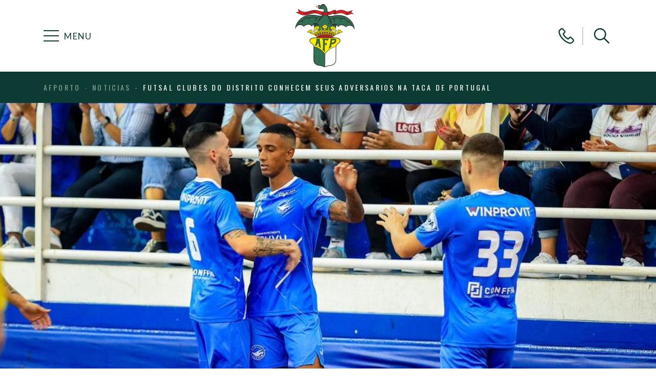

--- FILE ---
content_type: text/html; charset=UTF-8
request_url: https://afporto.pt/noticias/futsal-clubes-do-distrito-conhecem-seus-adversarios-na-taca-de-portugal/
body_size: 14041
content:
<!DOCTYPE html>
<html dir="ltr" lang="pt-PT" prefix="og: https://ogp.me/ns#">
<head>
	<meta charset="UTF-8">
	<meta http-equiv="X-UA-Compatible" content="IE=edge">
	<meta name="viewport" content="width=device-width, initial-scale=1, shrink-to-fit=no">
	<meta name="mobile-web-app-capable" content="yes">
	<meta name="apple-mobile-web-app-capable" content="yes">
	<meta name="apple-mobile-web-app-title" content="AFPorto - Associação de Futebol do Porto">
	<meta name="theme-color" content="#000000">
	<link rel="profile" href="http://gmpg.org/xfn/11">
	<link rel="pingback" href="https://afporto.pt/xmlrpc.php">
	
		<!-- All in One SEO 4.9.3 - aioseo.com -->
	<meta name="robots" content="max-image-preview:large" />
	<link rel="canonical" href="https://afporto.pt/noticias/futsal-clubes-do-distrito-conhecem-seus-adversarios-na-taca-de-portugal/" />
	<meta name="generator" content="All in One SEO (AIOSEO) 4.9.3" />
		<meta property="og:locale" content="pt_PT" />
		<meta property="og:site_name" content="AFPorto - Associação de Futebol do Porto" />
		<meta property="og:type" content="article" />
		<meta property="og:title" content="Futsal: Clubes do distrito conhecem seus adversários na Taça de Portugal - AFPorto" />
		<meta property="og:url" content="https://afporto.pt/noticias/futsal-clubes-do-distrito-conhecem-seus-adversarios-na-taca-de-portugal/" />
		<meta property="og:image" content="https://afporto.pt/wp-content/uploads/2023/10/FB-CROP-13.jpg" />
		<meta property="og:image:secure_url" content="https://afporto.pt/wp-content/uploads/2023/10/FB-CROP-13.jpg" />
		<meta property="og:image:width" content="1640" />
		<meta property="og:image:height" content="856" />
		<meta property="article:published_time" content="2023-10-20T14:47:07+00:00" />
		<meta property="article:modified_time" content="2023-10-20T15:45:36+00:00" />
		<meta property="article:publisher" content="https://www.facebook.com/AFPORTO.PT" />
		<meta name="twitter:card" content="summary" />
		<meta name="twitter:title" content="Futsal: Clubes do distrito conhecem seus adversários na Taça de Portugal - AFPorto" />
		<meta name="twitter:image" content="https://afporto.pt/wp-content/uploads/2023/10/FB-CROP-13.jpg" />
		<script type="application/ld+json" class="aioseo-schema">
			{"@context":"https:\/\/schema.org","@graph":[{"@type":"BreadcrumbList","@id":"https:\/\/afporto.pt\/noticias\/futsal-clubes-do-distrito-conhecem-seus-adversarios-na-taca-de-portugal\/#breadcrumblist","itemListElement":[{"@type":"ListItem","@id":"https:\/\/afporto.pt#listItem","position":1,"name":"In\u00edcio","item":"https:\/\/afporto.pt","nextItem":{"@type":"ListItem","@id":"https:\/\/afporto.pt\/noticias\/futsal-clubes-do-distrito-conhecem-seus-adversarios-na-taca-de-portugal\/#listItem","name":"Futsal: Clubes do distrito conhecem seus advers\u00e1rios na Ta\u00e7a de Portugal"}},{"@type":"ListItem","@id":"https:\/\/afporto.pt\/noticias\/futsal-clubes-do-distrito-conhecem-seus-adversarios-na-taca-de-portugal\/#listItem","position":2,"name":"Futsal: Clubes do distrito conhecem seus advers\u00e1rios na Ta\u00e7a de Portugal","previousItem":{"@type":"ListItem","@id":"https:\/\/afporto.pt#listItem","name":"In\u00edcio"}}]},{"@type":"Organization","@id":"https:\/\/afporto.pt\/#organization","name":"AFPorto","description":"Associa\u00e7\u00e3o de Futebol do Porto","url":"https:\/\/afporto.pt\/","logo":{"@type":"ImageObject","url":"https:\/\/stage.afporto.pt\/wp-content\/uploads\/2020\/11\/logo.png","@id":"https:\/\/afporto.pt\/noticias\/futsal-clubes-do-distrito-conhecem-seus-adversarios-na-taca-de-portugal\/#organizationLogo"},"image":{"@id":"https:\/\/afporto.pt\/noticias\/futsal-clubes-do-distrito-conhecem-seus-adversarios-na-taca-de-portugal\/#organizationLogo"},"sameAs":["https:\/\/www.facebook.com\/AFPORTO.PT"]},{"@type":"WebPage","@id":"https:\/\/afporto.pt\/noticias\/futsal-clubes-do-distrito-conhecem-seus-adversarios-na-taca-de-portugal\/#webpage","url":"https:\/\/afporto.pt\/noticias\/futsal-clubes-do-distrito-conhecem-seus-adversarios-na-taca-de-portugal\/","name":"Futsal: Clubes do distrito conhecem seus advers\u00e1rios na Ta\u00e7a de Portugal - AFPorto","inLanguage":"pt-PT","isPartOf":{"@id":"https:\/\/afporto.pt\/#website"},"breadcrumb":{"@id":"https:\/\/afporto.pt\/noticias\/futsal-clubes-do-distrito-conhecem-seus-adversarios-na-taca-de-portugal\/#breadcrumblist"},"image":{"@type":"ImageObject","url":"https:\/\/afporto.pt\/wp-content\/uploads\/2023\/10\/BANNER-41.jpg","@id":"https:\/\/afporto.pt\/noticias\/futsal-clubes-do-distrito-conhecem-seus-adversarios-na-taca-de-portugal\/#mainImage","width":1600,"height":600},"primaryImageOfPage":{"@id":"https:\/\/afporto.pt\/noticias\/futsal-clubes-do-distrito-conhecem-seus-adversarios-na-taca-de-portugal\/#mainImage"},"datePublished":"2023-10-20T14:47:07+00:00","dateModified":"2023-10-20T15:45:36+00:00"},{"@type":"WebSite","@id":"https:\/\/afporto.pt\/#website","url":"https:\/\/afporto.pt\/","name":"AFPorto","description":"Associa\u00e7\u00e3o de Futebol do Porto","inLanguage":"pt-PT","publisher":{"@id":"https:\/\/afporto.pt\/#organization"}}]}
		</script>
		<!-- All in One SEO -->


	<!-- This site is optimized with the Yoast SEO plugin v26.8 - https://yoast.com/product/yoast-seo-wordpress/ -->
	<title>Futsal: Clubes do distrito conhecem seus adversários na Taça de Portugal - AFPorto</title>
	<link rel="canonical" href="https://afporto.pt/noticias/futsal-clubes-do-distrito-conhecem-seus-adversarios-na-taca-de-portugal/" />
	<meta property="og:locale" content="pt_PT" />
	<meta property="og:type" content="article" />
	<meta property="og:title" content="Futsal: Clubes do distrito conhecem seus adversários na Taça de Portugal - AFPorto" />
	<meta property="og:description" content="[...]Continuar a ler..." />
	<meta property="og:url" content="https://afporto.pt/noticias/futsal-clubes-do-distrito-conhecem-seus-adversarios-na-taca-de-portugal/" />
	<meta property="og:site_name" content="AFPorto" />
	<meta property="article:modified_time" content="2023-10-20T15:45:36+00:00" />
	<meta property="og:image" content="https://afporto.pt/wp-content/uploads/2023/10/BANNER-41.jpg" />
	<meta property="og:image:width" content="1600" />
	<meta property="og:image:height" content="600" />
	<meta property="og:image:type" content="image/jpeg" />
	<meta name="twitter:card" content="summary_large_image" />
	<script type="application/ld+json" class="yoast-schema-graph">{"@context":"https://schema.org","@graph":[{"@type":"WebPage","@id":"https://afporto.pt/noticias/futsal-clubes-do-distrito-conhecem-seus-adversarios-na-taca-de-portugal/","url":"https://afporto.pt/noticias/futsal-clubes-do-distrito-conhecem-seus-adversarios-na-taca-de-portugal/","name":"Futsal: Clubes do distrito conhecem seus adversários na Taça de Portugal - AFPorto","isPartOf":{"@id":"https://afporto.pt/#website"},"primaryImageOfPage":{"@id":"https://afporto.pt/noticias/futsal-clubes-do-distrito-conhecem-seus-adversarios-na-taca-de-portugal/#primaryimage"},"image":{"@id":"https://afporto.pt/noticias/futsal-clubes-do-distrito-conhecem-seus-adversarios-na-taca-de-portugal/#primaryimage"},"thumbnailUrl":"https://afporto.pt/wp-content/uploads/2023/10/BANNER-41.jpg","datePublished":"2023-10-20T14:47:07+00:00","dateModified":"2023-10-20T15:45:36+00:00","inLanguage":"pt-PT","potentialAction":[{"@type":"ReadAction","target":["https://afporto.pt/noticias/futsal-clubes-do-distrito-conhecem-seus-adversarios-na-taca-de-portugal/"]}]},{"@type":"ImageObject","inLanguage":"pt-PT","@id":"https://afporto.pt/noticias/futsal-clubes-do-distrito-conhecem-seus-adversarios-na-taca-de-portugal/#primaryimage","url":"https://afporto.pt/wp-content/uploads/2023/10/BANNER-41.jpg","contentUrl":"https://afporto.pt/wp-content/uploads/2023/10/BANNER-41.jpg","width":1600,"height":600},{"@type":"WebSite","@id":"https://afporto.pt/#website","url":"https://afporto.pt/","name":"AFPorto","description":"Associação de Futebol do Porto","publisher":{"@id":"https://afporto.pt/#organization"},"potentialAction":[{"@type":"SearchAction","target":{"@type":"EntryPoint","urlTemplate":"https://afporto.pt/?s={search_term_string}"},"query-input":{"@type":"PropertyValueSpecification","valueRequired":true,"valueName":"search_term_string"}}],"inLanguage":"pt-PT"},{"@type":"Organization","@id":"https://afporto.pt/#organization","name":"AFPorto","url":"https://afporto.pt/","logo":{"@type":"ImageObject","inLanguage":"pt-PT","@id":"https://afporto.pt/#/schema/logo/image/","url":"https://afporto.pt/wp-content/uploads/2020/11/logo.png","contentUrl":"https://afporto.pt/wp-content/uploads/2020/11/logo.png","width":116,"height":123,"caption":"AFPorto"},"image":{"@id":"https://afporto.pt/#/schema/logo/image/"}}]}</script>
	<!-- / Yoast SEO plugin. -->


<link rel='dns-prefetch' href='//www.googletagmanager.com' />
<link rel="alternate" type="application/rss+xml" title="AFPorto &raquo; Feed" href="https://afporto.pt/feed/" />
<link rel="alternate" title="oEmbed (JSON)" type="application/json+oembed" href="https://afporto.pt/wp-json/oembed/1.0/embed?url=https%3A%2F%2Fafporto.pt%2Fnoticias%2Ffutsal-clubes-do-distrito-conhecem-seus-adversarios-na-taca-de-portugal%2F" />
<link rel="alternate" title="oEmbed (XML)" type="text/xml+oembed" href="https://afporto.pt/wp-json/oembed/1.0/embed?url=https%3A%2F%2Fafporto.pt%2Fnoticias%2Ffutsal-clubes-do-distrito-conhecem-seus-adversarios-na-taca-de-portugal%2F&#038;format=xml" />
<style id='wp-img-auto-sizes-contain-inline-css'>
img:is([sizes=auto i],[sizes^="auto," i]){contain-intrinsic-size:3000px 1500px}
/*# sourceURL=wp-img-auto-sizes-contain-inline-css */
</style>
<style id='wp-emoji-styles-inline-css'>

	img.wp-smiley, img.emoji {
		display: inline !important;
		border: none !important;
		box-shadow: none !important;
		height: 1em !important;
		width: 1em !important;
		margin: 0 0.07em !important;
		vertical-align: -0.1em !important;
		background: none !important;
		padding: 0 !important;
	}
/*# sourceURL=wp-emoji-styles-inline-css */
</style>
<style id='wp-block-library-inline-css'>
:root{--wp-block-synced-color:#7a00df;--wp-block-synced-color--rgb:122,0,223;--wp-bound-block-color:var(--wp-block-synced-color);--wp-editor-canvas-background:#ddd;--wp-admin-theme-color:#007cba;--wp-admin-theme-color--rgb:0,124,186;--wp-admin-theme-color-darker-10:#006ba1;--wp-admin-theme-color-darker-10--rgb:0,107,160.5;--wp-admin-theme-color-darker-20:#005a87;--wp-admin-theme-color-darker-20--rgb:0,90,135;--wp-admin-border-width-focus:2px}@media (min-resolution:192dpi){:root{--wp-admin-border-width-focus:1.5px}}.wp-element-button{cursor:pointer}:root .has-very-light-gray-background-color{background-color:#eee}:root .has-very-dark-gray-background-color{background-color:#313131}:root .has-very-light-gray-color{color:#eee}:root .has-very-dark-gray-color{color:#313131}:root .has-vivid-green-cyan-to-vivid-cyan-blue-gradient-background{background:linear-gradient(135deg,#00d084,#0693e3)}:root .has-purple-crush-gradient-background{background:linear-gradient(135deg,#34e2e4,#4721fb 50%,#ab1dfe)}:root .has-hazy-dawn-gradient-background{background:linear-gradient(135deg,#faaca8,#dad0ec)}:root .has-subdued-olive-gradient-background{background:linear-gradient(135deg,#fafae1,#67a671)}:root .has-atomic-cream-gradient-background{background:linear-gradient(135deg,#fdd79a,#004a59)}:root .has-nightshade-gradient-background{background:linear-gradient(135deg,#330968,#31cdcf)}:root .has-midnight-gradient-background{background:linear-gradient(135deg,#020381,#2874fc)}:root{--wp--preset--font-size--normal:16px;--wp--preset--font-size--huge:42px}.has-regular-font-size{font-size:1em}.has-larger-font-size{font-size:2.625em}.has-normal-font-size{font-size:var(--wp--preset--font-size--normal)}.has-huge-font-size{font-size:var(--wp--preset--font-size--huge)}.has-text-align-center{text-align:center}.has-text-align-left{text-align:left}.has-text-align-right{text-align:right}.has-fit-text{white-space:nowrap!important}#end-resizable-editor-section{display:none}.aligncenter{clear:both}.items-justified-left{justify-content:flex-start}.items-justified-center{justify-content:center}.items-justified-right{justify-content:flex-end}.items-justified-space-between{justify-content:space-between}.screen-reader-text{border:0;clip-path:inset(50%);height:1px;margin:-1px;overflow:hidden;padding:0;position:absolute;width:1px;word-wrap:normal!important}.screen-reader-text:focus{background-color:#ddd;clip-path:none;color:#444;display:block;font-size:1em;height:auto;left:5px;line-height:normal;padding:15px 23px 14px;text-decoration:none;top:5px;width:auto;z-index:100000}html :where(.has-border-color){border-style:solid}html :where([style*=border-top-color]){border-top-style:solid}html :where([style*=border-right-color]){border-right-style:solid}html :where([style*=border-bottom-color]){border-bottom-style:solid}html :where([style*=border-left-color]){border-left-style:solid}html :where([style*=border-width]){border-style:solid}html :where([style*=border-top-width]){border-top-style:solid}html :where([style*=border-right-width]){border-right-style:solid}html :where([style*=border-bottom-width]){border-bottom-style:solid}html :where([style*=border-left-width]){border-left-style:solid}html :where(img[class*=wp-image-]){height:auto;max-width:100%}:where(figure){margin:0 0 1em}html :where(.is-position-sticky){--wp-admin--admin-bar--position-offset:var(--wp-admin--admin-bar--height,0px)}@media screen and (max-width:600px){html :where(.is-position-sticky){--wp-admin--admin-bar--position-offset:0px}}

/*# sourceURL=wp-block-library-inline-css */
</style><style id='global-styles-inline-css'>
:root{--wp--preset--aspect-ratio--square: 1;--wp--preset--aspect-ratio--4-3: 4/3;--wp--preset--aspect-ratio--3-4: 3/4;--wp--preset--aspect-ratio--3-2: 3/2;--wp--preset--aspect-ratio--2-3: 2/3;--wp--preset--aspect-ratio--16-9: 16/9;--wp--preset--aspect-ratio--9-16: 9/16;--wp--preset--color--black: #000000;--wp--preset--color--cyan-bluish-gray: #abb8c3;--wp--preset--color--white: #ffffff;--wp--preset--color--pale-pink: #f78da7;--wp--preset--color--vivid-red: #cf2e2e;--wp--preset--color--luminous-vivid-orange: #ff6900;--wp--preset--color--luminous-vivid-amber: #fcb900;--wp--preset--color--light-green-cyan: #7bdcb5;--wp--preset--color--vivid-green-cyan: #00d084;--wp--preset--color--pale-cyan-blue: #8ed1fc;--wp--preset--color--vivid-cyan-blue: #0693e3;--wp--preset--color--vivid-purple: #9b51e0;--wp--preset--gradient--vivid-cyan-blue-to-vivid-purple: linear-gradient(135deg,rgb(6,147,227) 0%,rgb(155,81,224) 100%);--wp--preset--gradient--light-green-cyan-to-vivid-green-cyan: linear-gradient(135deg,rgb(122,220,180) 0%,rgb(0,208,130) 100%);--wp--preset--gradient--luminous-vivid-amber-to-luminous-vivid-orange: linear-gradient(135deg,rgb(252,185,0) 0%,rgb(255,105,0) 100%);--wp--preset--gradient--luminous-vivid-orange-to-vivid-red: linear-gradient(135deg,rgb(255,105,0) 0%,rgb(207,46,46) 100%);--wp--preset--gradient--very-light-gray-to-cyan-bluish-gray: linear-gradient(135deg,rgb(238,238,238) 0%,rgb(169,184,195) 100%);--wp--preset--gradient--cool-to-warm-spectrum: linear-gradient(135deg,rgb(74,234,220) 0%,rgb(151,120,209) 20%,rgb(207,42,186) 40%,rgb(238,44,130) 60%,rgb(251,105,98) 80%,rgb(254,248,76) 100%);--wp--preset--gradient--blush-light-purple: linear-gradient(135deg,rgb(255,206,236) 0%,rgb(152,150,240) 100%);--wp--preset--gradient--blush-bordeaux: linear-gradient(135deg,rgb(254,205,165) 0%,rgb(254,45,45) 50%,rgb(107,0,62) 100%);--wp--preset--gradient--luminous-dusk: linear-gradient(135deg,rgb(255,203,112) 0%,rgb(199,81,192) 50%,rgb(65,88,208) 100%);--wp--preset--gradient--pale-ocean: linear-gradient(135deg,rgb(255,245,203) 0%,rgb(182,227,212) 50%,rgb(51,167,181) 100%);--wp--preset--gradient--electric-grass: linear-gradient(135deg,rgb(202,248,128) 0%,rgb(113,206,126) 100%);--wp--preset--gradient--midnight: linear-gradient(135deg,rgb(2,3,129) 0%,rgb(40,116,252) 100%);--wp--preset--font-size--small: 13px;--wp--preset--font-size--medium: 20px;--wp--preset--font-size--large: 36px;--wp--preset--font-size--x-large: 42px;--wp--preset--spacing--20: 0.44rem;--wp--preset--spacing--30: 0.67rem;--wp--preset--spacing--40: 1rem;--wp--preset--spacing--50: 1.5rem;--wp--preset--spacing--60: 2.25rem;--wp--preset--spacing--70: 3.38rem;--wp--preset--spacing--80: 5.06rem;--wp--preset--shadow--natural: 6px 6px 9px rgba(0, 0, 0, 0.2);--wp--preset--shadow--deep: 12px 12px 50px rgba(0, 0, 0, 0.4);--wp--preset--shadow--sharp: 6px 6px 0px rgba(0, 0, 0, 0.2);--wp--preset--shadow--outlined: 6px 6px 0px -3px rgb(255, 255, 255), 6px 6px rgb(0, 0, 0);--wp--preset--shadow--crisp: 6px 6px 0px rgb(0, 0, 0);}:where(.is-layout-flex){gap: 0.5em;}:where(.is-layout-grid){gap: 0.5em;}body .is-layout-flex{display: flex;}.is-layout-flex{flex-wrap: wrap;align-items: center;}.is-layout-flex > :is(*, div){margin: 0;}body .is-layout-grid{display: grid;}.is-layout-grid > :is(*, div){margin: 0;}:where(.wp-block-columns.is-layout-flex){gap: 2em;}:where(.wp-block-columns.is-layout-grid){gap: 2em;}:where(.wp-block-post-template.is-layout-flex){gap: 1.25em;}:where(.wp-block-post-template.is-layout-grid){gap: 1.25em;}.has-black-color{color: var(--wp--preset--color--black) !important;}.has-cyan-bluish-gray-color{color: var(--wp--preset--color--cyan-bluish-gray) !important;}.has-white-color{color: var(--wp--preset--color--white) !important;}.has-pale-pink-color{color: var(--wp--preset--color--pale-pink) !important;}.has-vivid-red-color{color: var(--wp--preset--color--vivid-red) !important;}.has-luminous-vivid-orange-color{color: var(--wp--preset--color--luminous-vivid-orange) !important;}.has-luminous-vivid-amber-color{color: var(--wp--preset--color--luminous-vivid-amber) !important;}.has-light-green-cyan-color{color: var(--wp--preset--color--light-green-cyan) !important;}.has-vivid-green-cyan-color{color: var(--wp--preset--color--vivid-green-cyan) !important;}.has-pale-cyan-blue-color{color: var(--wp--preset--color--pale-cyan-blue) !important;}.has-vivid-cyan-blue-color{color: var(--wp--preset--color--vivid-cyan-blue) !important;}.has-vivid-purple-color{color: var(--wp--preset--color--vivid-purple) !important;}.has-black-background-color{background-color: var(--wp--preset--color--black) !important;}.has-cyan-bluish-gray-background-color{background-color: var(--wp--preset--color--cyan-bluish-gray) !important;}.has-white-background-color{background-color: var(--wp--preset--color--white) !important;}.has-pale-pink-background-color{background-color: var(--wp--preset--color--pale-pink) !important;}.has-vivid-red-background-color{background-color: var(--wp--preset--color--vivid-red) !important;}.has-luminous-vivid-orange-background-color{background-color: var(--wp--preset--color--luminous-vivid-orange) !important;}.has-luminous-vivid-amber-background-color{background-color: var(--wp--preset--color--luminous-vivid-amber) !important;}.has-light-green-cyan-background-color{background-color: var(--wp--preset--color--light-green-cyan) !important;}.has-vivid-green-cyan-background-color{background-color: var(--wp--preset--color--vivid-green-cyan) !important;}.has-pale-cyan-blue-background-color{background-color: var(--wp--preset--color--pale-cyan-blue) !important;}.has-vivid-cyan-blue-background-color{background-color: var(--wp--preset--color--vivid-cyan-blue) !important;}.has-vivid-purple-background-color{background-color: var(--wp--preset--color--vivid-purple) !important;}.has-black-border-color{border-color: var(--wp--preset--color--black) !important;}.has-cyan-bluish-gray-border-color{border-color: var(--wp--preset--color--cyan-bluish-gray) !important;}.has-white-border-color{border-color: var(--wp--preset--color--white) !important;}.has-pale-pink-border-color{border-color: var(--wp--preset--color--pale-pink) !important;}.has-vivid-red-border-color{border-color: var(--wp--preset--color--vivid-red) !important;}.has-luminous-vivid-orange-border-color{border-color: var(--wp--preset--color--luminous-vivid-orange) !important;}.has-luminous-vivid-amber-border-color{border-color: var(--wp--preset--color--luminous-vivid-amber) !important;}.has-light-green-cyan-border-color{border-color: var(--wp--preset--color--light-green-cyan) !important;}.has-vivid-green-cyan-border-color{border-color: var(--wp--preset--color--vivid-green-cyan) !important;}.has-pale-cyan-blue-border-color{border-color: var(--wp--preset--color--pale-cyan-blue) !important;}.has-vivid-cyan-blue-border-color{border-color: var(--wp--preset--color--vivid-cyan-blue) !important;}.has-vivid-purple-border-color{border-color: var(--wp--preset--color--vivid-purple) !important;}.has-vivid-cyan-blue-to-vivid-purple-gradient-background{background: var(--wp--preset--gradient--vivid-cyan-blue-to-vivid-purple) !important;}.has-light-green-cyan-to-vivid-green-cyan-gradient-background{background: var(--wp--preset--gradient--light-green-cyan-to-vivid-green-cyan) !important;}.has-luminous-vivid-amber-to-luminous-vivid-orange-gradient-background{background: var(--wp--preset--gradient--luminous-vivid-amber-to-luminous-vivid-orange) !important;}.has-luminous-vivid-orange-to-vivid-red-gradient-background{background: var(--wp--preset--gradient--luminous-vivid-orange-to-vivid-red) !important;}.has-very-light-gray-to-cyan-bluish-gray-gradient-background{background: var(--wp--preset--gradient--very-light-gray-to-cyan-bluish-gray) !important;}.has-cool-to-warm-spectrum-gradient-background{background: var(--wp--preset--gradient--cool-to-warm-spectrum) !important;}.has-blush-light-purple-gradient-background{background: var(--wp--preset--gradient--blush-light-purple) !important;}.has-blush-bordeaux-gradient-background{background: var(--wp--preset--gradient--blush-bordeaux) !important;}.has-luminous-dusk-gradient-background{background: var(--wp--preset--gradient--luminous-dusk) !important;}.has-pale-ocean-gradient-background{background: var(--wp--preset--gradient--pale-ocean) !important;}.has-electric-grass-gradient-background{background: var(--wp--preset--gradient--electric-grass) !important;}.has-midnight-gradient-background{background: var(--wp--preset--gradient--midnight) !important;}.has-small-font-size{font-size: var(--wp--preset--font-size--small) !important;}.has-medium-font-size{font-size: var(--wp--preset--font-size--medium) !important;}.has-large-font-size{font-size: var(--wp--preset--font-size--large) !important;}.has-x-large-font-size{font-size: var(--wp--preset--font-size--x-large) !important;}
/*# sourceURL=global-styles-inline-css */
</style>

<style id='classic-theme-styles-inline-css'>
/*! This file is auto-generated */
.wp-block-button__link{color:#fff;background-color:#32373c;border-radius:9999px;box-shadow:none;text-decoration:none;padding:calc(.667em + 2px) calc(1.333em + 2px);font-size:1.125em}.wp-block-file__button{background:#32373c;color:#fff;text-decoration:none}
/*# sourceURL=/wp-includes/css/classic-themes.min.css */
</style>
<link rel='stylesheet' id='contact-form-7-css' href='https://afporto.pt/wp-content/plugins/contact-form-7/includes/css/styles.css?ver=6.1.4' media='all' />
<link rel='stylesheet' id='bower-style-css' href='https://afporto.pt/wp-content/themes/afporto/css/bower_components/bower.min.css?ver=0.0.1.1767997362' media='all' />
<link rel='stylesheet' id='afporto-styles-css' href='https://afporto.pt/wp-content/themes/afporto/css/theme.css?ver=0.0.1.1767997360' media='all' />
<script src="https://afporto.pt/wp-includes/js/jquery/jquery.min.js?ver=3.7.1" id="jquery-core-js"></script>
<script src="https://afporto.pt/wp-includes/js/jquery/jquery-migrate.min.js?ver=3.4.1" id="jquery-migrate-js"></script>

<!-- Google tag (gtag.js) snippet added by Site Kit -->
<!-- Google Analytics snippet added by Site Kit -->
<script src="https://www.googletagmanager.com/gtag/js?id=G-6E5SQQ9553" id="google_gtagjs-js" async></script>
<script id="google_gtagjs-js-after">
window.dataLayer = window.dataLayer || [];function gtag(){dataLayer.push(arguments);}
gtag("set","linker",{"domains":["afporto.pt"]});
gtag("js", new Date());
gtag("set", "developer_id.dZTNiMT", true);
gtag("config", "G-6E5SQQ9553");
//# sourceURL=google_gtagjs-js-after
</script>
<link rel="https://api.w.org/" href="https://afporto.pt/wp-json/" /><link rel="EditURI" type="application/rsd+xml" title="RSD" href="https://afporto.pt/xmlrpc.php?rsd" />
<meta name="generator" content="WordPress 6.9" />
<link rel='shortlink' href='https://afporto.pt/?p=49644' />
<meta name="generator" content="Site Kit by Google 1.162.0" /><meta name="mobile-web-app-capable" content="yes">
<meta name="apple-mobile-web-app-capable" content="yes">
<meta name="apple-mobile-web-app-title" content="AFPorto - Associação de Futebol do Porto">
<link rel="icon" href="https://afporto.pt/wp-content/uploads/2020/11/logo.png" sizes="32x32" />
<link rel="icon" href="https://afporto.pt/wp-content/uploads/2020/11/logo.png" sizes="192x192" />
<link rel="apple-touch-icon" href="https://afporto.pt/wp-content/uploads/2020/11/logo.png" />
<meta name="msapplication-TileImage" content="https://afporto.pt/wp-content/uploads/2020/11/logo.png" />
	<script>window.isMobile=!1,(/(android|bb\d+|meego).+mobile|avantgo|bada\/|blackberry|blazer|compal|elaine|fennec|hiptop|iemobile|ip(hone|od)|ipad|iris|kindle|Android|Silk|lge |maemo|midp|mmp|netfront|opera m(ob|in)i|palm( os)?|phone|p(ixi|re)\/|plucker|pocket|psp|series(4|6)0|symbian|treo|up\.(browser|link)|vodafone|wap|windows (ce|phone)|xda|xiino/i.test(navigator.userAgent)||/1207|6310|6590|3gso|4thp|50[1-6]i|770s|802s|a wa|abac|ac(er|oo|s\-)|ai(ko|rn)|al(av|ca|co)|amoi|an(ex|ny|yw)|aptu|ar(ch|go)|as(te|us)|attw|au(di|\-m|r |s )|avan|be(ck|ll|nq)|bi(lb|rd)|bl(ac|az)|br(e|v)w|bumb|bw\-(n|u)|c55\/|capi|ccwa|cdm\-|cell|chtm|cldc|cmd\-|co(mp|nd)|craw|da(it|ll|ng)|dbte|dc\-s|devi|dica|dmob|do(c|p)o|ds(12|\-d)|el(49|ai)|em(l2|ul)|er(ic|k0)|esl8|ez([4-7]0|os|wa|ze)|fetc|fly(\-|_)|g1 u|g560|gene|gf\-5|g\-mo|go(\.w|od)|gr(ad|un)|haie|hcit|hd\-(m|p|t)|hei\-|hi(pt|ta)|hp( i|ip)|hs\-c|ht(c(\-| |_|a|g|p|s|t)|tp)|hu(aw|tc)|i\-(20|go|ma)|i230|iac( |\-|\/)|ibro|idea|ig01|ikom|im1k|inno|ipaq|iris|ja(t|v)a|jbro|jemu|jigs|kddi|keji|kgt( |\/)|klon|kpt |kwc\-|kyo(c|k)|le(no|xi)|lg( g|\/(k|l|u)|50|54|\-[a-w])|libw|lynx|m1\-w|m3ga|m50\/|ma(te|ui|xo)|mc(01|21|ca)|m\-cr|me(rc|ri)|mi(o8|oa|ts)|mmef|mo(01|02|bi|de|do|t(\-| |o|v)|zz)|mt(50|p1|v )|mwbp|mywa|n10[0-2]|n20[2-3]|n30(0|2)|n50(0|2|5)|n7(0(0|1)|10)|ne((c|m)\-|on|tf|wf|wg|wt)|nok(6|i)|nzph|o2im|op(ti|wv)|oran|owg1|p800|pan(a|d|t)|pdxg|pg(13|\-([1-8]|c))|phil|pire|pl(ay|uc)|pn\-2|po(ck|rt|se)|prox|psio|pt\-g|qa\-a|qc(07|12|21|32|60|\-[2-7]|i\-)|qtek|r380|r600|raks|rim9|ro(ve|zo)|s55\/|sa(ge|ma|mm|ms|ny|va)|sc(01|h\-|oo|p\-)|sdk\/|se(c(\-|0|1)|47|mc|nd|ri)|sgh\-|shar|sie(\-|m)|sk\-0|sl(45|id)|sm(al|ar|b3|it|t5)|so(ft|ny)|sp(01|h\-|v\-|v )|sy(01|mb)|t2(18|50)|t6(00|10|18)|ta(gt|lk)|tcl\-|tdg\-|tel(i|m)|tim\-|t\-mo|to(pl|sh)|ts(70|m\-|m3|m5)|tx\-9|up(\.b|g1|si)|utst|v400|v750|veri|vi(rg|te)|vk(40|5[0-3]|\-v)|vm40|voda|vulc|vx(52|53|60|61|70|80|81|83|85|98)|w3c(\-| )|webc|whit|wi(g |nc|nw)|wmlb|wonu|x700|yas\-|your|zeto|zte\-/i.test(navigator.userAgent.substr(0,4)))&&(window.isMobile=!0);</script>
	<script async defer crossorigin="anonymous" src="https://connect.facebook.net/en_US/sdk.js#xfbml=1&version=v18.0&appId=280161281552787&autoLogAppEvents=1" nonce="NONCE_VALUE"></script>
</script>
</head>

<body class="wp-singular noticias-template-default single single-noticias postid-49644 wp-custom-logo wp-embed-responsive wp-theme-afporto" itemscope itemtype="https://schema.org/WebSite">

<script>
	window.fbAsyncInit = function() {
		FB.init({
			appId            : 280161281552787,
			cookie           : true,
			xfbml            : true,
			version          : 'v18.0'
		});

		FB.AppEvents.logPageView();   
	};


	(function(d, s, id){
		var js, fjs = d.getElementsByTagName(s)[0];
		if (d.getElementById(id)) {return;}
		js = d.createElement(s); js.id = id;
		js.src = "https://connect.facebook.net/en_US/sdk.js";
		fjs.parentNode.insertBefore(js, fjs);
	}(document, 'script', 'facebook-jssdk'));

</script>
<script async defer crossorigin="anonymous" src="https://connect.facebook.net/en_US/sdk.js"></script>


<div class="site" id="page" itemscope itemtype="https://schema.org/WebPage">

	<!-- ******************* The Navbar Area ******************* -->
	<div id="wrapper-navbar">

		<a class="skip-link sr-only sr-only-focusable" href="#content">Saltar para o conteúdo</a>

		<div id="main-nav" class="navbar flex-column z-index--navbar">

					<div class="container">
		
				<div class="d-flex order-2 order-md-0 align-items-center">
					<div class="d-flex d-md-none navbar-icon-hover">
						<button class="btn-reset-style" data-toggle="collapse" href="#searchWrapper" role="button" aria-expanded="false" aria-controls="search-wrapper">
							<div class="icon icon-search"></div>
						</button>
						<hr class="navbar-divider">
					</div>

					<div class="d-flex align-items-center navbar-icon-hover navbar-toggle-nav" data-toggle="collapse" data-target="#navbarNavDropdown" aria-controls="navbarNavDropdown" aria-expanded="false" aria-label="Toggle navigation">
						<div class="navbar-toggler">
							<span></span>
							<span></span>
							<span></span>
						</div>

						<h3 id="main-nav-label" class="navbar-label text-uppercase d-none d-md-block">
							<p>Menu</p>
						</h3>
					</div>

				</div>

					<!-- Your site title as branding in the menu -->
					<a href="https://afporto.pt/" class="navbar-brand custom-logo-link" rel="home"><img width="116" height="123" src="https://afporto.pt/wp-content/uploads/2020/11/logo.png" class="img-fluid" alt="AFPorto logotípo" decoding="async" /></a>					<!-- end custom logo -->				

				<div class="d-none d-md-flex align-items-center">
					<a class="navbar-icon-hover" href="https://afporto.pt/contactos/">
						<div class="icon icon-phone"></div>
					</a>
											<hr class="navbar-divider">
						<button class="btn-reset-style navbar-icon-hover" data-toggle="collapse" href="#searchWrapper" role="button" aria-expanded="false" aria-controls="search-wrapper">
							<div class="icon icon-search"></div>
						</button>
									</div>
						</div><!-- .container -->
			
			<nav class="navbar-wrapper" aria-labelledby="main-nav-label" itemscope itemtype="https://schema.org/SiteNavigationElement">
								<div class="container">
									<div id="navbarNavDropdown" class="collapse navbar-collapse">
						<div class="navbar-nav navbar-padding">
							<div class="row">
								<!-- The WordPress Menu goes here -->
								<div class="col-12 col-md-8 order-1 order-md-0 mobile-styles-primary-menu"><ul id="main-menu" class="d-flex flex-column flex-md-row flex-wrap"><li itemscope="itemscope" itemtype="https://www.schema.org/SiteNavigationElement" id="menu-item-109" class="menu-item menu-item-type-custom menu-item-object-custom menu-item-has-children dropdown menu-item-109 nav-item"><a title="Instituição" href="#" data-toggle="dropdown" aria-haspopup="true" aria-expanded="false" class="dropdown-toggle nav-link" id="menu-item-dropdown-109">Instituição</a>
<ul class="dropdown-menu" aria-labelledby="menu-item-dropdown-109" role="menu">
	<li itemscope="itemscope" itemtype="https://www.schema.org/SiteNavigationElement" id="menu-item-111" class="menu-item menu-item-type-post_type menu-item-object-page menu-item-111 nav-item"><a title="Mensagem do Presidente" href="https://afporto.pt/instituicao/mensagem-do-presidente/" class="dropdown-item">Mensagem do Presidente</a></li>
	<li itemscope="itemscope" itemtype="https://www.schema.org/SiteNavigationElement" id="menu-item-113" class="menu-item menu-item-type-post_type menu-item-object-page menu-item-113 nav-item"><a title="Órgãos Sociais" href="https://afporto.pt/instituicao/orgaos/" class="dropdown-item">Órgãos Sociais</a></li>
	<li itemscope="itemscope" itemtype="https://www.schema.org/SiteNavigationElement" id="menu-item-195" class="menu-item menu-item-type-post_type menu-item-object-page menu-item-195 nav-item"><a title="Provedor Desportivo" href="https://afporto.pt/instituicao/provedor/" class="dropdown-item">Provedor Desportivo</a></li>
	<li itemscope="itemscope" itemtype="https://www.schema.org/SiteNavigationElement" id="menu-item-112" class="menu-item menu-item-type-post_type menu-item-object-page menu-item-112 nav-item"><a title="História" href="https://afporto.pt/instituicao/historia/" class="dropdown-item">História</a></li>
	<li itemscope="itemscope" itemtype="https://www.schema.org/SiteNavigationElement" id="menu-item-6615" class="menu-item menu-item-type-post_type menu-item-object-page menu-item-6615 nav-item"><a title="Clubes" href="https://afporto.pt/instituicao/clubes/" class="dropdown-item">Clubes</a></li>
	<li itemscope="itemscope" itemtype="https://www.schema.org/SiteNavigationElement" id="menu-item-81690" class="menu-item menu-item-type-custom menu-item-object-custom menu-item-81690 nav-item"><a title="Academia de Formação" href="https://afporto.pt/academia-de-formacao-af-porto/" class="dropdown-item">Academia de Formação</a></li>
</ul>
</li>
<li itemscope="itemscope" itemtype="https://www.schema.org/SiteNavigationElement" id="menu-item-114" class="menu-item menu-item-type-custom menu-item-object-custom menu-item-has-children dropdown menu-item-114 nav-item"><a title="Documentação" href="#" data-toggle="dropdown" aria-haspopup="true" aria-expanded="false" class="dropdown-toggle nav-link" id="menu-item-dropdown-114">Documentação</a>
<ul class="dropdown-menu" aria-labelledby="menu-item-dropdown-114" role="menu">
	<li itemscope="itemscope" itemtype="https://www.schema.org/SiteNavigationElement" id="menu-item-120" class="menu-item menu-item-type-post_type menu-item-object-page menu-item-120 nav-item"><a title="Comunicado Oficial nº1" href="https://afporto.pt/documentacao/comunicacao-no1/" class="dropdown-item">Comunicado Oficial nº1</a></li>
	<li itemscope="itemscope" itemtype="https://www.schema.org/SiteNavigationElement" id="menu-item-121" class="menu-item menu-item-type-post_type menu-item-object-page menu-item-121 nav-item"><a title="Inscrições" href="https://afporto.pt/documentacao/inscricoes/" class="dropdown-item">Inscrições</a></li>
	<li itemscope="itemscope" itemtype="https://www.schema.org/SiteNavigationElement" id="menu-item-122" class="menu-item menu-item-type-post_type menu-item-object-page menu-item-122 nav-item"><a title="Regulamentos" href="https://afporto.pt/documentacao/regulamentos/" class="dropdown-item">Regulamentos</a></li>
	<li itemscope="itemscope" itemtype="https://www.schema.org/SiteNavigationElement" id="menu-item-124" class="menu-item menu-item-type-post_type menu-item-object-page menu-item-124 nav-item"><a title="Comunicados" href="https://afporto.pt/documentacao/comunicados/" class="dropdown-item">Comunicados</a></li>
	<li itemscope="itemscope" itemtype="https://www.schema.org/SiteNavigationElement" id="menu-item-1057" class="menu-item menu-item-type-post_type menu-item-object-page menu-item-1057 nav-item"><a title="Impressos" href="https://afporto.pt/documentacao/impressos/" class="dropdown-item">Impressos</a></li>
</ul>
</li>
<li itemscope="itemscope" itemtype="https://www.schema.org/SiteNavigationElement" id="menu-item-115" class="menu-item menu-item-type-custom menu-item-object-custom menu-item-has-children dropdown menu-item-115 nav-item"><a title="Competições" href="#" data-toggle="dropdown" aria-haspopup="true" aria-expanded="false" class="dropdown-toggle nav-link" id="menu-item-dropdown-115">Competições</a>
<ul class="dropdown-menu" aria-labelledby="menu-item-dropdown-115" role="menu">
	<li itemscope="itemscope" itemtype="https://www.schema.org/SiteNavigationElement" id="menu-item-50172" class="menu-item menu-item-type-post_type menu-item-object-page menu-item-50172 nav-item"><a title="Futebol" href="https://afporto.pt/competicoes-afporto/futebol/" class="dropdown-item">Futebol</a></li>
	<li itemscope="itemscope" itemtype="https://www.schema.org/SiteNavigationElement" id="menu-item-50176" class="menu-item menu-item-type-post_type menu-item-object-page menu-item-50176 nav-item"><a title="Futsal" href="https://afporto.pt/competicoes-afporto/futsal/" class="dropdown-item">Futsal</a></li>
	<li itemscope="itemscope" itemtype="https://www.schema.org/SiteNavigationElement" id="menu-item-128" class="menu-item menu-item-type-post_type menu-item-object-page menu-item-128 nav-item"><a title="Disciplina" href="https://afporto.pt/competicoes/disciplina/" class="dropdown-item">Disciplina</a></li>
	<li itemscope="itemscope" itemtype="https://www.schema.org/SiteNavigationElement" id="menu-item-129" class="menu-item menu-item-type-post_type menu-item-object-page menu-item-129 nav-item"><a title="Sorteios" href="https://afporto.pt/competicoes/sorteios/" class="dropdown-item">Sorteios</a></li>
</ul>
</li>
<li itemscope="itemscope" itemtype="https://www.schema.org/SiteNavigationElement" id="menu-item-116" class="menu-item menu-item-type-custom menu-item-object-custom menu-item-has-children dropdown menu-item-116 nav-item"><a title="Arbitragem" href="#" data-toggle="dropdown" aria-haspopup="true" aria-expanded="false" class="dropdown-toggle nav-link" id="menu-item-dropdown-116">Arbitragem</a>
<ul class="dropdown-menu" aria-labelledby="menu-item-dropdown-116" role="menu">
	<li itemscope="itemscope" itemtype="https://www.schema.org/SiteNavigationElement" id="menu-item-130" class="menu-item menu-item-type-post_type menu-item-object-page menu-item-130 nav-item"><a title="Nomeações" href="https://afporto.pt/arbitragem/nomeacoes/" class="dropdown-item">Nomeações</a></li>
	<li itemscope="itemscope" itemtype="https://www.schema.org/SiteNavigationElement" id="menu-item-131" class="menu-item menu-item-type-post_type menu-item-object-page menu-item-131 nav-item"><a title="Leis do Jogo" href="https://afporto.pt/arbitragem/leis-do-jogo/" class="dropdown-item">Leis do Jogo</a></li>
	<li itemscope="itemscope" itemtype="https://www.schema.org/SiteNavigationElement" id="menu-item-132" class="menu-item menu-item-type-post_type menu-item-object-page menu-item-132 nav-item"><a title="Documentos" href="https://afporto.pt/arbitragem/documentos/" class="dropdown-item">Documentos</a></li>
	<li itemscope="itemscope" itemtype="https://www.schema.org/SiteNavigationElement" id="menu-item-530" class="menu-item menu-item-type-post_type menu-item-object-page menu-item-530 nav-item"><a title="Regulamentos" href="https://afporto.pt/arbitragem/regulamentos/" class="dropdown-item">Regulamentos</a></li>
	<li itemscope="itemscope" itemtype="https://www.schema.org/SiteNavigationElement" id="menu-item-134" class="menu-item menu-item-type-post_type menu-item-object-page menu-item-134 nav-item"><a title="Observações" href="https://afporto.pt/arbitragem/observacoes/" class="dropdown-item">Observações</a></li>
</ul>
</li>
<li itemscope="itemscope" itemtype="https://www.schema.org/SiteNavigationElement" id="menu-item-117" class="menu-item menu-item-type-custom menu-item-object-custom menu-item-has-children dropdown menu-item-117 nav-item"><a title="Media" href="#" data-toggle="dropdown" aria-haspopup="true" aria-expanded="false" class="dropdown-toggle nav-link" id="menu-item-dropdown-117">Media</a>
<ul class="dropdown-menu" aria-labelledby="menu-item-dropdown-117" role="menu">
	<li itemscope="itemscope" itemtype="https://www.schema.org/SiteNavigationElement" id="menu-item-135" class="menu-item menu-item-type-post_type menu-item-object-page menu-item-135 nav-item"><a title="Notícias" href="https://afporto.pt/media/noticias/" class="dropdown-item">Notícias</a></li>
	<li itemscope="itemscope" itemtype="https://www.schema.org/SiteNavigationElement" id="menu-item-136" class="menu-item menu-item-type-post_type menu-item-object-page menu-item-136 nav-item"><a title="Galeria" href="https://afporto.pt/media/galeria/" class="dropdown-item">Galeria</a></li>
</ul>
</li>
<li itemscope="itemscope" itemtype="https://www.schema.org/SiteNavigationElement" id="menu-item-118" class="menu-item menu-item-type-custom menu-item-object-custom menu-item-has-children dropdown menu-item-118 nav-item"><a title="Seleções" href="#" data-toggle="dropdown" aria-haspopup="true" aria-expanded="false" class="dropdown-toggle nav-link" id="menu-item-dropdown-118">Seleções</a>
<ul class="dropdown-menu" aria-labelledby="menu-item-dropdown-118" role="menu">
	<li itemscope="itemscope" itemtype="https://www.schema.org/SiteNavigationElement" id="menu-item-137" class="menu-item menu-item-type-post_type menu-item-object-page menu-item-137 nav-item"><a title="Convocatórias" href="https://afporto.pt/selecoes/convocados/" class="dropdown-item">Convocatórias</a></li>
</ul>
</li>
<li itemscope="itemscope" itemtype="https://www.schema.org/SiteNavigationElement" id="menu-item-13940" class="menu-item menu-item-type-post_type menu-item-object-page menu-item-has-children dropdown menu-item-13940 nav-item"><a title="Encontros Lúdicos" href="#" data-toggle="dropdown" aria-haspopup="true" aria-expanded="false" class="dropdown-toggle nav-link" id="menu-item-dropdown-13940">Encontros Lúdicos</a>
<ul class="dropdown-menu" aria-labelledby="menu-item-dropdown-13940" role="menu">
	<li itemscope="itemscope" itemtype="https://www.schema.org/SiteNavigationElement" id="menu-item-13987" class="menu-item menu-item-type-post_type menu-item-object-page menu-item-13987 nav-item"><a title="História Liga Carlos Alberto" href="https://afporto.pt/liga-carlos-alberto/historia/" class="dropdown-item">História Liga Carlos Alberto</a></li>
	<li itemscope="itemscope" itemtype="https://www.schema.org/SiteNavigationElement" id="menu-item-83805" class="menu-item menu-item-type-custom menu-item-object-custom menu-item-83805 nav-item"><a title="Liga AF Porto Carlos Alberto" href="https://afporto.pt/wp-content/uploads/2025/11/CIRCULAR-25.26-No.251-–-CADERNO-DE-ENCARGOS-PARA-ORGANIZACAO-DE-ENCONTROS-LIGA-A.F.-PORTO-CARLOS-ALBERTO.pdf" class="dropdown-item">Liga AF Porto Carlos Alberto</a></li>
	<li itemscope="itemscope" itemtype="https://www.schema.org/SiteNavigationElement" id="menu-item-83806" class="menu-item menu-item-type-custom menu-item-object-custom menu-item-83806 nav-item"><a title="Encontros Traquinas e Petizes Futsal" href="https://afporto.pt/wp-content/uploads/2025/10/CIRCULAR-25.26-No.226-–-COMPOSICAO-E-FORMATO-DOS-ENCONTROS-SUB-9-TRAQUINAS-E-SUB-7-PETIZES-FUTSAL-EPOCA-2025-2026.pdf" class="dropdown-item">Encontros Traquinas e Petizes Futsal</a></li>
</ul>
</li>
<li itemscope="itemscope" itemtype="https://www.schema.org/SiteNavigationElement" id="menu-item-22588" class="menu-item menu-item-type-post_type menu-item-object-page menu-item-has-children dropdown menu-item-22588 nav-item"><a title="Agora é a nossa vez!" href="#" data-toggle="dropdown" aria-haspopup="true" aria-expanded="false" class="dropdown-toggle nav-link" id="menu-item-dropdown-22588">Agora é a nossa vez!</a>
<ul class="dropdown-menu" aria-labelledby="menu-item-dropdown-22588" role="menu">
	<li itemscope="itemscope" itemtype="https://www.schema.org/SiteNavigationElement" id="menu-item-22589" class="menu-item menu-item-type-post_type menu-item-object-page menu-item-22589 nav-item"><a title="Clubes de futebol feminino" href="https://afporto.pt/futebol-feminino/clubes/" class="dropdown-item">Clubes de futebol feminino</a></li>
</ul>
</li>
</ul></div>								<div class="col-12 pt-4 pt-md-0 mt-md-0 col-md-4 menu-competitions order-0 order-md-1 mobile-styles-quick-access-menu">
									<div title="ACESSO RÁPIDO" class="nav-link pl-3 pl-md-0">ACESSO RÁPIDO</div>
									<div class="menu-acesso-rapido-container"><ul id="quick-access-menu" class="menu-competitions--divider mb-2 mb-md-4 pl-4 pl-md-0"><li itemscope="itemscope" itemtype="https://www.schema.org/SiteNavigationElement" id="menu-item-50170" class="menu-item menu-item-type-post_type menu-item-object-page menu-item-50170 nav-item"><a title="Competições de Futebol" href="https://afporto.pt/competicoes-afporto/futebol/" class="nav-link">Competições de Futebol</a></li>
<li itemscope="itemscope" itemtype="https://www.schema.org/SiteNavigationElement" id="menu-item-50171" class="menu-item menu-item-type-post_type menu-item-object-page menu-item-50171 nav-item"><a title="Competições de Futsal" href="https://afporto.pt/competicoes-afporto/futsal/" class="nav-link">Competições de Futsal</a></li>
<li itemscope="itemscope" itemtype="https://www.schema.org/SiteNavigationElement" id="menu-item-50173" class="menu-item menu-item-type-post_type menu-item-object-page menu-item-50173 nav-item"><a title="Notícias" href="https://afporto.pt/media/noticias/" class="nav-link">Notícias</a></li>
<li itemscope="itemscope" itemtype="https://www.schema.org/SiteNavigationElement" id="menu-item-50174" class="menu-item menu-item-type-post_type menu-item-object-page menu-item-50174 nav-item"><a title="Comunicados" href="https://afporto.pt/documentacao/comunicados/" class="nav-link">Comunicados</a></li>
<li itemscope="itemscope" itemtype="https://www.schema.org/SiteNavigationElement" id="menu-item-50175" class="menu-item menu-item-type-post_type menu-item-object-page menu-item-50175 nav-item"><a title="Nomeações" href="https://afporto.pt/arbitragem/nomeacoes/" class="nav-link">Nomeações</a></li>
<li itemscope="itemscope" itemtype="https://www.schema.org/SiteNavigationElement" id="menu-item-81691" class="menu-item menu-item-type-custom menu-item-object-custom menu-item-81691 nav-item"><a title="Academia de Formação" href="https://afporto.pt/academia-de-formacao-af-porto/" class="nav-link">Academia de Formação</a></li>
</ul></div>									<div>
										<ul class="footer-social-links">
											<li class="">
												<a target="_blank" href="https://www.facebook.com/AFPORTO.PT"><i class="fa fa-facebook-square" aria-hidden="true"></i></a>
											</li>
											<li class="">
												<a target="_blank" href="https://www.instagram.com/af.porto/"><i class="fa fa-instagram" aria-hidden="true"></i></a>
											</li>
											<li class="">
												<a target="_blank" href="https://www.youtube.com/channel/UC5dBr9nKJVnA6nDwPrlkefw"><i class="fa fa-youtube-play" aria-hidden="true"></i></a>
											</li>
										</ul>
									</div>
									
<div class="row mt-4 mb-4 mb-md-0 px-4 px-md-0">
	<div class="col-12 col-md-10">
		<div class="border-grey-1 p-3">
			<div class="row">
				<div class="col-12">
					<div class="bg-color--green d-flex align-items-center justify-content-center p-3">
					<img src="https://afporto.pt/wp-content/themes/afporto/img/logo-academia-2.png" alt="logo-academia-afporto">
					</div>
				</div>
				<div class="col-12">
					<div class="px-3 mt-4">
						<p class="text-white text-size--16 mb-4">Conheça a nossa oferta formativa para treinadores, árbitros e dirigentes</p>
						<a class="btn-link text-white d-block d-md-inline-block mt-4 mb-3 mt-md-0 " href="https://afporto.pt/academia-de-formacao-af-porto/">Saiba mais</a>
					</div>
				</div>
			</div>
		</div>
	</div>
</div>
								</div>
							</div>
						</div>
					</div>
								</div><!-- navbar .container -->
							</nav>

			<div class="search-nav-wrapper">
				<div class="container">
					<div id="searchWrapper" class="collapse 
										">
						<div class="search-container">
							<form method="get" id="searchform" action="https://afporto.pt/" role="search">
								<label class="sr-only" for="s">Pesquisar</label>
								<input class="search-input" type="text" placeholder="pesquisar" name="s" value="">
								<input class="input-reset-style search-icon ml-2" type="submit" >
							</form>
						</div>
					</div>
				</div>
			</div>

		</div><!-- .site-navigation -->

	</div><!-- .wrapper-navbar end -->

<article class="wrapper" id="single-wrapper" itemscope itemtype="https://schema.org/Article">

	<nav itemprop="breadcrumb" class="bg-color--green" aria-label="breadcrumb"><div class="container"><ol class="breadcrumb"><li class="breadcrumb-item"><span>AFPorto</span></li><li class="breadcrumb-item "><span>noticias</span></li><li class="breadcrumb-item active" aria-current="page">futsal clubes do distrito conhecem seus adversarios na taca de portugal</span></li></ol></div></nav>
	<div class="bg-image--default-banner-single-noticias max-width-banner mb-md-4"
		style="background-image:url(https://afporto.pt/wp-content/uploads/2023/10/BANNER-41.jpg)" 
	></div>

	<div class="container mb-4" id="content" tabindex="-1">

		<main class="site-main row" id="main">

			<div class="col-12 col-xl-10 mx-auto mb-5 bg-color--green px-md-5 pt-4 px-lg-8 pt-lg-6">

				<div class="row">

					<div class="col-12 d-flex justify-content-between mb-2">
						<div>
							<p itemprop="datePublished" class="single-media-date">20 de Outubro, 2023</p>
						</div>
						<div>
							<ul class="single-media-share">
								<li class="single-media-share--item">
									<button class="btn-reset-style" data-share="facebook"><i class="fa fa-facebook-square" aria-hidden="true"></i></button>
								</li>
							</ul>
						</div>
					</div>

					<div class="col-12">
						<h1 itemprop="name" class="single-media-title">Futsal: Clubes do distrito conhecem seus adversários na Taça de Portugal</h1>
					</div>

					<hr class="divider my-4">

					<div class="col-12">
						<div class="single-media-text-body" itemprop="articleBody">
							<!-- start flexibe content -->
							<div class="row">
																		<div class="col-12">
												<div class="flexible-content-text"><p>A Taça de Portugal está de volta aos pavilhões! Tanto na vertente masculina como feminina as equipas do distrito do Porto ficaram a conhecer os seus adversários nas próximas eliminatórias, após o sorteio realizado na cidade do futebol.</p>
<h2>MASCULINO</h2>
<p>A II Eliminatória da prova realiza-se a 11 de novembro, sendo que nesta fase participam 64 clubes. Os emblemas da Liga Placard entram na prova na IV eliminatória. Os oito emblemas da AF Porto já sabem os seus compromissos pela prova nacional.</p>
<p>Vila São Sebastião x <strong>Cem Paus</strong><br />
<strong>Arsenal Maia x Paços de Ferreira Redifogo</strong><br />
<strong>Rio Ave</strong> x Lusitânia<br />
Vinhais x <strong>Maia Futsal</strong><br />
<strong>Miramar Império</strong> x Vitória FC<br />
EB D. João I x<strong> Boavista FC</strong><br />
<strong>Modicus</strong> x Mogadouro</p>
<p>Por sorteio, o <strong>Póvoa Futsal</strong> ficou isento nesta ronda.</p>
<h2>FEMININO</h2>
<p>Para a II Eliminatória estão presentes 62 equipas. Constituído por os 23 insentos da primeira eliminatória, os 23 vencedores da primeira eliminatória e os 16 clubes da segunda divisão. Esta ronda da competição realiza-se a 12 de novembro e o distrito do Porto terá <strong>seis</strong> equipas a competir.</p>
<p><strong>GD Retorta</strong> x GD Castanheira<br />
<strong>GD Árvore</strong> x <strong>GD Magrelos<br />
</strong><strong>Estrelas Rio Mau</strong> x Santo Estevão<br />
Futsal Campo x <strong>Juventus Triana<br />
</strong>Braga x <strong>CD</strong> <strong>Aves 1930 </strong></p>
<p>Nesta ronda, o <strong>Casa FCP Rio Tinto</strong> e o <strong>Maia Futsal</strong>, por sorteio, ficaram isentos.</p>
</div>
											</div>
																		</div>
							<!-- end flexibe content -->
						</div>
					</div>

				</div>

			</div>

			<div class="col-12 col-xl-10 mx-auto mb-5">
				<p class="single-media-related">notícias relacionadas</p>
			</div>

			<div class="col-12 col-xl-10 mx-auto mb-5">
						<nav class="row">
			<h2 class="sr-only">Navegação nos Posts</h2>

						<div class="col-12 col-md-6 mb-2 mb-md-0 pr-md-4">
				<div class="row no-gutters">
					<div class="col-5">
						<a href="https://afporto.pt/noticias/taca-de-portugal-feminina-clubes-do-distrito-conhecem-suas-adversarias-na-i-eliminatoria/">
							<img width="405" height="320" src="https://afporto.pt/wp-content/uploads/2023/10/BANNER-13-405x320.jpg" class="ml-md-negative-pl wp-post-image" alt="" itemprop="image" decoding="async" fetchpriority="high" />						</a>
					</div>
					<div class="col-7 d-flex align-items-center bg-color--green ml-md-negative-pl pl-4">
						<div>
							<p class="single-media-related-date mb-2">
								20 de Outubro, 2023							</p>
							<p class="single-media-related-title">
								<a href="https://afporto.pt/noticias/taca-de-portugal-feminina-clubes-do-distrito-conhecem-suas-adversarias-na-i-eliminatoria/">
									Taça de Portugal Feminina: clubes do distrito conhecem suas adversárias na I Eliminatória								</a>
							</p>
						</div>
					</div>
				</div>
			</div>
			
						<div class="col-12 col-md-6 mb-2 mb-md-0 pl-md-4">
				<div class="row no-gutters">
					<div class="col-5">
						<a href="https://afporto.pt/noticias/escola-profissional-de-vila-nova-de-gaia-junta-se-a-af-porto-para-formar-novos-arbitros/">
							<img width="405" height="320" src="https://afporto.pt/wp-content/uploads/2023/10/BANNER-40-405x320.jpg" class="ml-md-negative-pl wp-post-image" alt="" itemprop="image" decoding="async" />						</a>
					</div>
					<div class="col-7 d-flex align-items-center bg-color--green ml-md-negative-pl pl-4">
						<div>
							<p class="single-media-related-date mb-2">
								20 de Outubro, 2023							</p>
							<p class="single-media-related-title">
								<a href="https://afporto.pt/noticias/escola-profissional-de-vila-nova-de-gaia-junta-se-a-af-porto-para-formar-novos-arbitros/">
									Escola Profissional de Vila Nova de Gaia junta-se à AF Porto para formar novos árbitros								</a>
							</p>
						</div>
					</div>
				</div>
			</div>
			
		</nav><!-- .navigation -->
					</div>

		</main><!-- #main -->

	</div><!-- #content -->

</article><!-- #single-wrapper -->



<div class="wrapper bg-color--green border-footer py-10 z-index--secondFloor position-relative" id="wrapper-footer">

	<div class="container">

		<div class="row">

			<div class="col col-xl-10 mx-auto">

				<footer class="site-footer" id="colophon">

					<div class="site-info">
						<div class="row">
							<div class="col-12 col-md-2">
								<a href="https://afporto.pt/" class="navbar-brand custom-logo-link" rel="home"><img width="116" height="123" src="https://afporto.pt/wp-content/uploads/2020/11/logo.png" class="img-fluid" alt="AFPorto logotípo" decoding="async" /></a>							</div>
							<div class="col-12 col-md-10 py-md-2">
								<div class="d-flex justify-content-between flex-column h-100">
									<div>
										<ul class="footer-social-links">
											<li class="">
												<a target="_blank" href="https://www.facebook.com/AFPORTO.PT"><i class="fa fa-facebook-square" aria-hidden="true"></i></a>
											</li>
											<li class="">
												<a target="_blank" href="https://www.instagram.com/af.porto/"><i class="fa fa-instagram" aria-hidden="true"></i></a>
											</li>
											<li class="">
												<a target="_blank" href="https://www.youtube.com/channel/UC5dBr9nKJVnA6nDwPrlkefw"><i class="fa fa-youtube-play" aria-hidden="true"></i></a>
											</li>
										</ul>
									</div>
									<div>
										<div class="footer-menu-container"><ul id="footer-menu" class="footer-menu-links"><li id="menu-item-141" class="menu-item menu-item-type-post_type menu-item-object-page menu-item-141"><a href="https://afporto.pt/competicoes/">Competições</a></li>
<li id="menu-item-142" class="menu-item menu-item-type-post_type menu-item-object-page menu-item-142"><a href="https://afporto.pt/instituicao/">Instituição</a></li>
<li id="menu-item-143" class="menu-item menu-item-type-post_type menu-item-object-page menu-item-143"><a href="https://afporto.pt/documentacao/">Documentação</a></li>
<li id="menu-item-144" class="menu-item menu-item-type-post_type menu-item-object-page menu-item-144"><a href="https://afporto.pt/arbitragem/">Arbitragem</a></li>
<li id="menu-item-145" class="menu-item menu-item-type-post_type menu-item-object-page menu-item-145"><a href="https://afporto.pt/media/">Media</a></li>
<li id="menu-item-146" class="menu-item menu-item-type-post_type menu-item-object-page menu-item-146"><a href="https://afporto.pt/selecoes/">Seleções</a></li>
<li id="menu-item-147" class="menu-item menu-item-type-post_type menu-item-object-page menu-item-147"><a href="https://afporto.pt/formacoes/">Formações</a></li>
<li id="menu-item-150" class="menu-item menu-item-type-post_type menu-item-object-page menu-item-150"><a href="https://afporto.pt/contactos/">Contactos</a></li>
<li id="menu-item-6658" class="menu-item menu-item-type-post_type menu-item-object-page menu-item-6658"><a href="https://afporto.pt/esports/">eSports</a></li>
<li id="menu-item-1061" class="menu-item menu-item-type-post_type menu-item-object-page menu-item-privacy-policy menu-item-1061"><a rel="privacy-policy" href="https://afporto.pt/inicio/politica-de-privacidade/">Política de privacidade</a></li>
</ul></div>									</div>
									<div>
										<p class="footer-copyright">Associação Futebol do Porto. Todos os direitos reservados</p>
									</div>
								</div>
							</div>
															<div class="col-12 mt-5">
									<div class="row">
																						<div class="col-12">
													<p class="text-white text-uppercase mb-3" style="letter-spacing: 1px">
														Cofinanciado por:													</p>
												</div>
																							<div class="col-12 ">
												<div class="row">
																												<div class="col-2">
																<img width="225" height="125" src="https://afporto.pt/wp-content/uploads/2026/01/c1-1.png" class="mx-auto d-block" alt="" decoding="async" loading="lazy" />															</div>
																														<div class="col-2">
																<img width="225" height="125" src="https://afporto.pt/wp-content/uploads/2026/01/c1-4.png" class="mx-auto d-block" alt="" decoding="async" loading="lazy" />															</div>
																														<div class="col-2">
																<img width="225" height="125" src="https://afporto.pt/wp-content/uploads/2026/01/c1-3.png" class="mx-auto d-block" alt="" decoding="async" loading="lazy" />															</div>
																														<div class="col-2">
																<img width="225" height="125" src="https://afporto.pt/wp-content/uploads/2026/01/c1-2.png" class="mx-auto d-block" alt="" decoding="async" loading="lazy" />															</div>
																											</div>
											</div>
																				</div>
								</div>
														</div>

					</div><!-- .site-info -->

				</footer><!-- #colophon -->

			</div><!--col end -->

		</div><!-- row end -->

	</div><!-- container end -->

</div><!-- wrapper end -->

<div id="overlay"></div>

</div><!-- #page we need this extra closing tag here -->

<script type="speculationrules">
{"prefetch":[{"source":"document","where":{"and":[{"href_matches":"/*"},{"not":{"href_matches":["/wp-*.php","/wp-admin/*","/wp-content/uploads/*","/wp-content/*","/wp-content/plugins/*","/wp-content/themes/afporto/*","/*\\?(.+)"]}},{"not":{"selector_matches":"a[rel~=\"nofollow\"]"}},{"not":{"selector_matches":".no-prefetch, .no-prefetch a"}}]},"eagerness":"conservative"}]}
</script>
<script src="https://afporto.pt/wp-includes/js/dist/hooks.min.js?ver=dd5603f07f9220ed27f1" id="wp-hooks-js"></script>
<script src="https://afporto.pt/wp-includes/js/dist/i18n.min.js?ver=c26c3dc7bed366793375" id="wp-i18n-js"></script>
<script id="wp-i18n-js-after">
wp.i18n.setLocaleData( { 'text direction\u0004ltr': [ 'ltr' ] } );
//# sourceURL=wp-i18n-js-after
</script>
<script src="https://afporto.pt/wp-content/plugins/contact-form-7/includes/swv/js/index.js?ver=6.1.4" id="swv-js"></script>
<script id="contact-form-7-js-translations">
( function( domain, translations ) {
	var localeData = translations.locale_data[ domain ] || translations.locale_data.messages;
	localeData[""].domain = domain;
	wp.i18n.setLocaleData( localeData, domain );
} )( "contact-form-7", {"translation-revision-date":"2024-08-13 18:06:19+0000","generator":"GlotPress\/4.0.1","domain":"messages","locale_data":{"messages":{"":{"domain":"messages","plural-forms":"nplurals=2; plural=n != 1;","lang":"pt"},"This contact form is placed in the wrong place.":["Este formul\u00e1rio de contacto est\u00e1 colocado no s\u00edtio errado."],"Error:":["Erro:"]}},"comment":{"reference":"includes\/js\/index.js"}} );
//# sourceURL=contact-form-7-js-translations
</script>
<script id="contact-form-7-js-before">
var wpcf7 = {
    "api": {
        "root": "https:\/\/afporto.pt\/wp-json\/",
        "namespace": "contact-form-7\/v1"
    }
};
//# sourceURL=contact-form-7-js-before
</script>
<script src="https://afporto.pt/wp-content/plugins/contact-form-7/includes/js/index.js?ver=6.1.4" id="contact-form-7-js"></script>
<script src="https://afporto.pt/wp-content/themes/afporto/js/vendor.min.js?ver=0.0.1.1767997362" id="vendor_scripts-js"></script>
<script src="https://afporto.pt/wp-content/themes/afporto/js/bower_components/bower.min.js?ver=0.0.1.1767997362" id="bower-scripts-js"></script>
<script id="afporto-scripts-js-extra">
var afportoVar = {"restUrl":"https://afporto.pt/wp-json/apiresultados/v1/get_response","nonce":"926ddf378e"};
//# sourceURL=afporto-scripts-js-extra
</script>
<script src="https://afporto.pt/wp-content/themes/afporto/js/theme.js?ver=0.0.1.1767997362" id="afporto-scripts-js"></script>
<script id="wp-emoji-settings" type="application/json">
{"baseUrl":"https://s.w.org/images/core/emoji/17.0.2/72x72/","ext":".png","svgUrl":"https://s.w.org/images/core/emoji/17.0.2/svg/","svgExt":".svg","source":{"concatemoji":"https://afporto.pt/wp-includes/js/wp-emoji-release.min.js?ver=6.9"}}
</script>
<script type="module">
/*! This file is auto-generated */
const a=JSON.parse(document.getElementById("wp-emoji-settings").textContent),o=(window._wpemojiSettings=a,"wpEmojiSettingsSupports"),s=["flag","emoji"];function i(e){try{var t={supportTests:e,timestamp:(new Date).valueOf()};sessionStorage.setItem(o,JSON.stringify(t))}catch(e){}}function c(e,t,n){e.clearRect(0,0,e.canvas.width,e.canvas.height),e.fillText(t,0,0);t=new Uint32Array(e.getImageData(0,0,e.canvas.width,e.canvas.height).data);e.clearRect(0,0,e.canvas.width,e.canvas.height),e.fillText(n,0,0);const a=new Uint32Array(e.getImageData(0,0,e.canvas.width,e.canvas.height).data);return t.every((e,t)=>e===a[t])}function p(e,t){e.clearRect(0,0,e.canvas.width,e.canvas.height),e.fillText(t,0,0);var n=e.getImageData(16,16,1,1);for(let e=0;e<n.data.length;e++)if(0!==n.data[e])return!1;return!0}function u(e,t,n,a){switch(t){case"flag":return n(e,"\ud83c\udff3\ufe0f\u200d\u26a7\ufe0f","\ud83c\udff3\ufe0f\u200b\u26a7\ufe0f")?!1:!n(e,"\ud83c\udde8\ud83c\uddf6","\ud83c\udde8\u200b\ud83c\uddf6")&&!n(e,"\ud83c\udff4\udb40\udc67\udb40\udc62\udb40\udc65\udb40\udc6e\udb40\udc67\udb40\udc7f","\ud83c\udff4\u200b\udb40\udc67\u200b\udb40\udc62\u200b\udb40\udc65\u200b\udb40\udc6e\u200b\udb40\udc67\u200b\udb40\udc7f");case"emoji":return!a(e,"\ud83e\u1fac8")}return!1}function f(e,t,n,a){let r;const o=(r="undefined"!=typeof WorkerGlobalScope&&self instanceof WorkerGlobalScope?new OffscreenCanvas(300,150):document.createElement("canvas")).getContext("2d",{willReadFrequently:!0}),s=(o.textBaseline="top",o.font="600 32px Arial",{});return e.forEach(e=>{s[e]=t(o,e,n,a)}),s}function r(e){var t=document.createElement("script");t.src=e,t.defer=!0,document.head.appendChild(t)}a.supports={everything:!0,everythingExceptFlag:!0},new Promise(t=>{let n=function(){try{var e=JSON.parse(sessionStorage.getItem(o));if("object"==typeof e&&"number"==typeof e.timestamp&&(new Date).valueOf()<e.timestamp+604800&&"object"==typeof e.supportTests)return e.supportTests}catch(e){}return null}();if(!n){if("undefined"!=typeof Worker&&"undefined"!=typeof OffscreenCanvas&&"undefined"!=typeof URL&&URL.createObjectURL&&"undefined"!=typeof Blob)try{var e="postMessage("+f.toString()+"("+[JSON.stringify(s),u.toString(),c.toString(),p.toString()].join(",")+"));",a=new Blob([e],{type:"text/javascript"});const r=new Worker(URL.createObjectURL(a),{name:"wpTestEmojiSupports"});return void(r.onmessage=e=>{i(n=e.data),r.terminate(),t(n)})}catch(e){}i(n=f(s,u,c,p))}t(n)}).then(e=>{for(const n in e)a.supports[n]=e[n],a.supports.everything=a.supports.everything&&a.supports[n],"flag"!==n&&(a.supports.everythingExceptFlag=a.supports.everythingExceptFlag&&a.supports[n]);var t;a.supports.everythingExceptFlag=a.supports.everythingExceptFlag&&!a.supports.flag,a.supports.everything||((t=a.source||{}).concatemoji?r(t.concatemoji):t.wpemoji&&t.twemoji&&(r(t.twemoji),r(t.wpemoji)))});
//# sourceURL=https://afporto.pt/wp-includes/js/wp-emoji-loader.min.js
</script>
</body>

</html>
